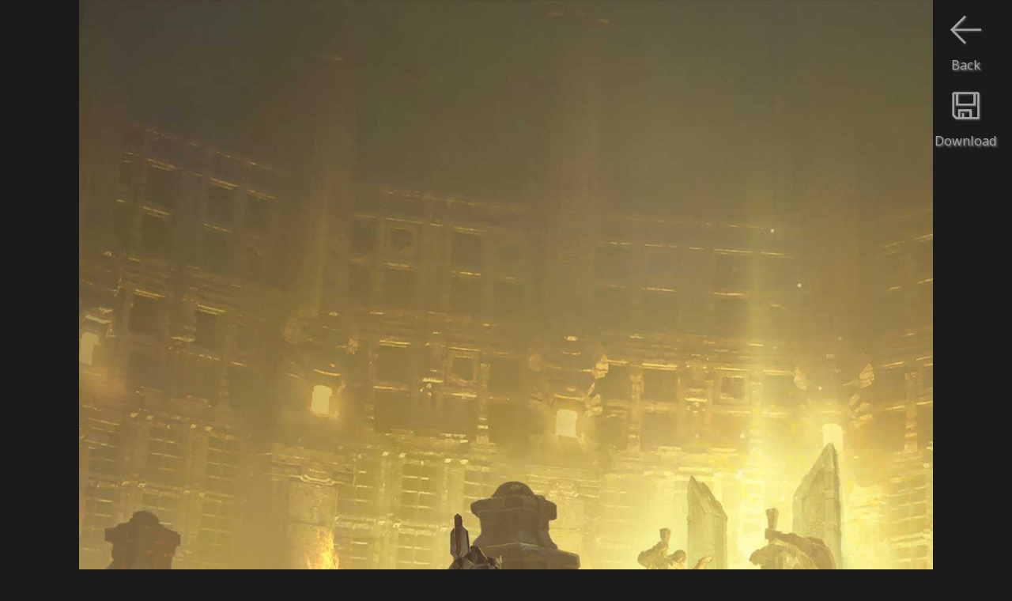

--- FILE ---
content_type: text/html
request_url: https://www.gamewallpapers.com/viewwallpaper.php?page=&titel=Diablo+Immortal&nummer=32&phoneResId=3507&wallpaperType=Vertical&resolution=1440p%20Vertical&wallpaper=wallpaper_diablo_immortal_32&mobiletall=1
body_size: 2173
content:

<script language="javascript"> 


			var starfixed = 0;
			function starOver(pStar,pNr) {
				if (starfixed == 0) {
					for (i=1;i<=pNr;i++) {
						if ((i % 2) == 0)
							document.getElementById(pStar + i).src = '/images/sterren/wallpapers/starbottom_over.png';
						else
							document.getElementById(pStar + i).src = '/images/sterren/wallpapers/startop_over.png';
					}
				}
			}

			function starOut(pStar) {
				if (starfixed == 0) {
					for (i=1;i<=10;i++) {
						if ((i % 2) == 0)
							document.getElementById(pStar + i).src = '/images/sterren/wallpapers/starbottom.png';
						else
							document.getElementById(pStar + i).src = '/images/sterren/wallpapers/startop.png';
					}
				}
			}

			function starClick(pStar,pNr) {
				starfixed = 0;
				starOut(pStar);
				starfixed = 1;
				for (i=1;i<=pNr;i++) {
					if ((i % 2) == 0)
						document.getElementById(pStar + i).src = '/images/sterren/wallpapers/starbottom_over.png';
					else
						document.getElementById(pStar + i).src = '/images/sterren/wallpapers/startop_over.png';
				}
				document.getElementById(pStar + "_rating").value = pNr;
			}
                        
                        

function back_n_page(n) {
    window.history.go(n);
}
</script>



<html>
<head>


<!-- Global site tag (gtag.js) - Google Analytics -->
<script async src="https://www.googletagmanager.com/gtag/js?id=UA-41128261-1"></script>
<script>
  window.dataLayer = window.dataLayer || [];
  function gtag(){dataLayer.push(arguments);}
  gtag('js', new Date());

  gtag('config', 'UA-41128261-1');
</script>


    <title>Diablo Immortal wallpaper 32 1440p Vertical</title>
    <META name="description" content="Diablo Immortal 1440p Vertical wallpaper or background 32">
    <META name="keywords" content="Diablo Immortal 1440p Vertical wallpaper or background 32">
    <META http-equiv="Content-Type" content="text/html; charset=iso-8859-1">
    <META name="robots" content="index, follow">
    <meta name="distribution" content="global">
    <meta name="copyright" content="Flamy Frog Interactive">
    <meta name="Author" content="Flamy Frog Interactive">
    <meta name="viewport" content="width=device-width, initial-scale=1">
    <meta name="mobile-web-app-capable" content="yes">
    <meta name="apple-mobile-web-app-capable" content="yes">
    
    
    <meta name="theme-color" content="#2e2e2e">
    <meta name="msapplication-navbutton-color" content="#2e2e2e">
    <meta name="apple-mobile-web-app-status-bar-style" content="#2e2e2e">
    
    <link rel="shortcut icon" href="/favicon.ico">
    <link rel="apple-touch-icon" href="/images/favicon/gw_favicon_152_apple.png"  sizes="152x152">
    <link rel="icon" type="image/png" href="/images/favicon/gw_favicon_192_android.png" sizes="192x192">
    
    <!--<link href='https://fonts.googleapis.com/css?family=Open+Sans' rel='stylesheet' type='text/css'>-->
    <link rel="stylesheet" href="https://fonts.googleapis.com/css?family=Open+Sans" media="print" onload="this.media='all'">
    
    
    <link rel="alternate" hreflang="en" href="https://www.gamewallpapers.com/viewwallpaper.php?page=&titel=Diablo+Immortal&nummer=32&phoneResId=3507&wallpaperType=Vertical&resolution=1440p%20Vertical&wallpaper=wallpaper_diablo_immortal_32&mobiletall=1" />
    <link rel="alternate" hreflang="nl" href="https://nl.gamewallpapers.com/viewwallpaper.php?page=&titel=Diablo+Immortal&nummer=32&phoneResId=3507&wallpaperType=Vertical&resolution=1440p%20Vertical&wallpaper=wallpaper_diablo_immortal_32&mobiletall=1" />
    <link rel="alternate" hreflang="de" href="https://de.gamewallpapers.com/viewwallpaper.php?page=&titel=Diablo+Immortal&nummer=32&phoneResId=3507&wallpaperType=Vertical&resolution=1440p%20Vertical&wallpaper=wallpaper_diablo_immortal_32&mobiletall=1" />
    <link rel="alternate" hreflang="es" href="https://es.gamewallpapers.com/viewwallpaper.php?page=&titel=Diablo+Immortal&nummer=32&phoneResId=3507&wallpaperType=Vertical&resolution=1440p%20Vertical&wallpaper=wallpaper_diablo_immortal_32&mobiletall=1" />
    <link rel="alternate" hreflang="fr" href="https://fr.gamewallpapers.com/viewwallpaper.php?page=&titel=Diablo+Immortal&nummer=32&phoneResId=3507&wallpaperType=Vertical&resolution=1440p%20Vertical&wallpaper=wallpaper_diablo_immortal_32&mobiletall=1" />
    
    <link rel="alternate" type="application/rss+xml" title="GameWallpapers.com" href="https://www.gamewallpapers.com/rss/rss.php">
    
        
    
    
    
    
    
    
    
    <link rel="stylesheet" type="text/css" href="/style.css">
    
<script>
  (function(i,s,o,g,r,a,m){i['GoogleAnalyticsObject']=r;i[r]=i[r]||function(){
  (i[r].q=i[r].q||[]).push(arguments)},i[r].l=1*new Date();a=s.createElement(o),
  m=s.getElementsByTagName(o)[0];a.async=1;a.src=g;m.parentNode.insertBefore(a,m)
  })(window,document,'script','//www.google-analytics.com/analytics.js','ga');

  ga('create', 'UA-41128261-1', 'gamewallpapers.com');
  ga('send', 'pageview');

</script>        
</head>
<body>


<a href="https://www.gamewallpapers.com/getphonewallpaper.php?titel=Diablo+Immortal&nummer=32&phoneResId=3507&wallpaperType=vertical&qhdbeschikbaar=1&wallpaper_id=8043"><div id="download-button" class="download"><img src="/images/icons/download.png"><br>Download</div></a><div id="download-button"><img src="/images/icons/previous.png" onClick="back_n_page(-1);"><br>Back</div><center><img style="max-width: 100%; height: auto;" width="1080" height="1920" src="https://www.gamewallpapers.com/getphonewallpaper.php?lowquality=1&titel=Diablo+Immortal&nummer=32&phoneResId=3507&wallpaperType=vertical&qhdbeschikbaar=1&wallpaper_id=8043" alt="Diablo Immortal 1440p Vertical Mobile wallpaper or background 32"></center>
<div id="below_wallpaper_container_background" class="zoom123table">
<div id="credits_wallpaper" class="zoom123"><h1><a href="wallpapers.php?titelpage=Diablo+Immortal&page=game">Diablo Immortal</a> wallpaper 32 @ 1440p Vertical</h1></div>
<div class="bottom_bar" style="width:100%;"></div>	
    <div id="below_wallpaper_container">
	
        <ul>
            <li><div id="blue">WIDESCREEN (16:9)</div></li>
<li><a href="viewwallpaper.php?wallpaper=wallpaper_diablo_immortal_32&titel=Diablo+Immortal&nummer=32&resolution=1280x720&normal=1">1280x720</a></li><li><a href="viewwallpaper.php?wallpaper=wallpaper_diablo_immortal_32&titel=Diablo+Immortal&nummer=32&resolution=1360x768&normal=1">1360x768</a></li><li><a href="viewwallpaper.php?wallpaper=wallpaper_diablo_immortal_32&titel=Diablo+Immortal&nummer=32&resolution=1440x900&normal=1">1440x900</a></li><li><a href="viewwallpaper.php?wallpaper=wallpaper_diablo_immortal_32&titel=Diablo+Immortal&nummer=32&resolution=1600x900&normal=1">1600x900</a></li><li><a href="viewwallpaper.php?wallpaper=wallpaper_diablo_immortal_32&titel=Diablo+Immortal&nummer=32&resolution=1680x1050&normal=1">1680x1050</a></li>
        </ul>
    </div>
    <div id="below_wallpaper_container">
        <ul>
<li><a href="viewwallpaper.php?wallpaper=wallpaper_diablo_immortal_32&titel=Diablo+Immortal&nummer=32&resolution=1920x1080&normal=1">1920x1080</a></li><li><a href="viewwallpaper.php?wallpaper=wallpaper_diablo_immortal_32&titel=Diablo+Immortal&nummer=32&resolution=1920x1200&normal=1">1920x1200</a></li><li>2560x1440*</li><li>2560x1600*</li><li>3840x2160 / 4K*</li><li>5120x2880 / 5K*</li>
            </ul>
    </div>
    <div id="below_wallpaper_container">
        <ul>
            <li><div id="blue">ULTRAWIDE (21:9)</div></li>
<li>2560x1080*</li><li>3440x1440*</li><li>5120x2160*</li>
            </ul>
    </div>
    <div id="below_wallpaper_container">
        <ul>
            <li><div id="blue">DUAL SCREEN (32:9)</div></li>
<li>3840x1080*</li><li>3840x1080*</li><li>5120x1440*</li><li>5120x1600*</li>
        </ul>
    </div>
    <div id="below_wallpaper_container">
        <ul>
            <li><div id="blue">FULLSCREEN (4:3)</div></li>
<li><a href="viewwallpaper.php?wallpaper=wallpaper_diablo_immortal_32&titel=Diablo+Immortal&nummer=32&resolution=1280&normal=1">1280x1024</a></li><li><a href="viewwallpaper.php?wallpaper=wallpaper_diablo_immortal_32&titel=Diablo+Immortal&nummer=32&resolution=1600&normal=1">1600x1200</a></li>
            </ul>
    </div>
    <div id="below_wallpaper_container">
        <ul>
		
		
		
            <li><div id="blue">MOBILE (9:16)</div></li>
<li>1080x1920*</li><li>1440x2560*</li><li><div id="blue">MOBILE (18:16)</div></li><li>2160x1920*</li><li>2880x2560*</li>
        </ul></div>
		<ul><div id="membersonlyregisterlink" class="zoom123"><center>
		<font color="white">JPG</font> / PNG*<br>
		*Members Only<br><br>
		</center></div></ul>
		
	
</div>

<div id="below_wallpaper_container_background" class="zoom4table">


<br><h1 style="text-align: center;"><a href="wallpapers.php?titelpage=Diablo+Immortal&page=game">Diablo Immortal </a></h1><br>

<div class="bottom_bar" style="width:100%;"></div>

            <ul><div id="blue" style="text-align: center;">MOBILE / TABLET WALLPAPER</div></ul>
    <div id="below_wallpaper_container">
        <ul><li><a href="viewwallpaper.php?page=&titel=Diablo+Immortal&nummer=32&phoneResId=3502&wallpaperType=Vertical&resolution=1080p Vertical&wallpaper=wallpaper_diablo_immortal_32&mobiletall=1">1080<br>x<br>1920</a></li></ul></div><div id="below_wallpaper_container"><ul><li><a href="viewwallpaper.php?page=&titel=Diablo+Immortal&nummer=32&phoneResId=3501&wallpaperType=Parallax&resolution=1080p Horizontal&wallpaper=wallpaper_diablo_immortal_32&mobilewide=1">2160<br>x<br>1920<br></a></li></ul></div><div id="below_wallpaper_container"><ul><li><div id="white">1440<br>x<br>2560</div></li></ul></div><div id="below_wallpaper_container"><ul><li><a href="viewwallpaper.php?page=&titel=Diablo+Immortal&nummer=32&phoneResId=3508&wallpaperType=Parallax&resolution=1440p Horizontal&wallpaper=wallpaper_diablo_immortal_32&mobilewide=1">2880<br>x<br>2560<br></a></li>
        </ul>
    </div>
</div>

</body>
</html>